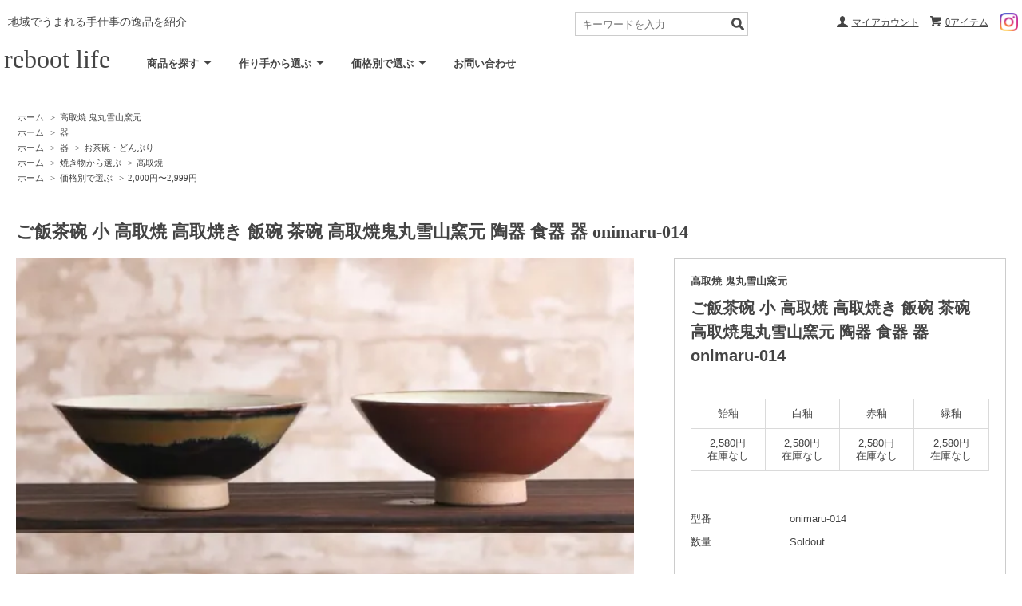

--- FILE ---
content_type: text/html; charset=EUC-JP
request_url: https://www.reboot-life.shop/?pid=156110237
body_size: 13421
content:
<!DOCTYPE html PUBLIC "-//W3C//DTD XHTML 1.0 Transitional//EN" "http://www.w3.org/TR/xhtml1/DTD/xhtml1-transitional.dtd">
<html xmlns:og="http://ogp.me/ns#" xmlns:fb="http://www.facebook.com/2008/fbml" xmlns:mixi="http://mixi-platform.com/ns#" xmlns="http://www.w3.org/1999/xhtml" xml:lang="ja" lang="ja" dir="ltr">
<head>
<meta http-equiv="content-type" content="text/html; charset=euc-jp" />
<meta http-equiv="X-UA-Compatible" content="IE=edge,chrome=1" />
<title>ご飯茶碗 高取焼 高取焼き 飯碗 茶碗 高取焼鬼丸雪山窯元 陶器 食器 器</title>
<meta name="Keywords" content="ご飯茶碗,飯碗,茶碗,高取焼,鬼丸雪山窯元" />
<meta name="Description" content="薄くて、軽くて、丈夫！な高取焼の小ぶりなお茶碗。ダイエットに励む人に「大盛りに見えて満足感がある」と人気。小さいのでお茶碗以外にフルーツ入れやヨーグルト入れにも大活躍。" />
<meta name="Author" content="Reboot" />
<meta name="Copyright" content="Reboot" />
<meta http-equiv="content-style-type" content="text/css" />
<meta http-equiv="content-script-type" content="text/javascript" />
<link rel="stylesheet" href="https://img07.shop-pro.jp/PA01457/549/css/1/index.css?cmsp_timestamp=20241224150948" type="text/css" />
<link rel="stylesheet" href="https://img07.shop-pro.jp/PA01457/549/css/1/product.css?cmsp_timestamp=20241224150948" type="text/css" />
<script src="//statics.a8.net/a8sales/a8sales.js"></script>

<script src="//statics.a8.net/a8sales/a8crossDomain.js"></script>

<link rel="alternate" type="application/rss+xml" title="rss" href="https://www.reboot-life.shop/?mode=rss" />
<script type="text/javascript" src="//ajax.googleapis.com/ajax/libs/jquery/1.7.2/jquery.min.js" ></script>
<meta property="og:title" content="ご飯茶碗 高取焼 高取焼き 飯碗 茶碗 高取焼鬼丸雪山窯元 陶器 食器 器" />
<meta property="og:description" content="薄くて、軽くて、丈夫！な高取焼の小ぶりなお茶碗。ダイエットに励む人に「大盛りに見えて満足感がある」と人気。小さいのでお茶碗以外にフルーツ入れやヨーグルト入れにも大活躍。" />
<meta property="og:url" content="https://www.reboot-life.shop?pid=156110237" />
<meta property="og:site_name" content="reboot-life" />
<meta property="og:image" content="https://img07.shop-pro.jp/PA01457/549/product/156110237.jpg?cmsp_timestamp=20201208205537"/>
<!-- OGP -->
<head prefix="og: http://ogp.me/ns# fb: http://ogp.me/ns/fb# website: http://ogp.me/ns/website#">
<meta property="og:type" content="product.group">
<meta property="og:image" content="https://img07.shop-pro.jp/PA01457/549/etc/ogp_top.png">
<meta property="og:image:secure_url" content="https://img07.shop-pro.jp/PA01457/549/etc/ogp_top.png">
<meta property="og:locale" content="ja_JP">
<meta name="twitter:card" content="summary_large_image">

<!-- Global site tag (gtag.js) - Google Analytics -->
<script async src="https://www.googletagmanager.com/gtag/js?id=UA-181317065-1"></script>
<script>
  window.dataLayer = window.dataLayer || [];
  function gtag(){dataLayer.push(arguments);}
  gtag('js', new Date());

  gtag('config', 'UA-181317065-1');
</script>

<meta name="google-site-verification" content="Jm-jcZBN3fsYQ-KKlYuBXg7xw0agFQFYmy4I1AsG5JI" />
<!-- A8 -->
<script src="//statics.a8.net/a8sales/a8sales.js"></script>
<script src="//statics.a8.net/a8sales/a8crossDomain.js"></script>
<script>
  var Colorme = {"page":"product","shop":{"account_id":"PA01457549","title":"reboot-life"},"basket":{"total_price":0,"items":[]},"customer":{"id":null},"inventory_control":"option","product":{"shop_uid":"PA01457549","id":156110237,"name":"\u3054\u98ef\u8336\u7897 \u5c0f \u9ad8\u53d6\u713c \u9ad8\u53d6\u713c\u304d \u98ef\u7897 \u8336\u7897 \u9ad8\u53d6\u713c\u9b3c\u4e38\u96ea\u5c71\u7aaf\u5143 \u9676\u5668 \u98df\u5668 \u5668 onimaru-014","model_number":"onimaru-014","stock_num":0,"sales_price":2580,"sales_price_including_tax":2580,"variants":[{"id":1,"option1_value":"\u98f4\u91c9","option2_value":"","title":"\u98f4\u91c9","model_number":"onimaru-014_ameyu","stock_num":0,"option_price":2580,"option_price_including_tax":2580,"option_members_price":2580,"option_members_price_including_tax":2580},{"id":2,"option1_value":"\u767d\u91c9","option2_value":"","title":"\u767d\u91c9","model_number":"onimaru-014_shiroyu","stock_num":0,"option_price":2580,"option_price_including_tax":2580,"option_members_price":2580,"option_members_price_including_tax":2580},{"id":3,"option1_value":"\u8d64\u91c9","option2_value":"","title":"\u8d64\u91c9","model_number":"onimaru-014-_akayu","stock_num":0,"option_price":2580,"option_price_including_tax":2580,"option_members_price":2580,"option_members_price_including_tax":2580},{"id":4,"option1_value":"\u7dd1\u91c9","option2_value":"","title":"\u7dd1\u91c9","model_number":"onimaru-014_midori","stock_num":0,"option_price":2580,"option_price_including_tax":2580,"option_members_price":2580,"option_members_price_including_tax":2580}],"category":{"id_big":2659575,"id_small":0},"groups":[{"id":2464781},{"id":2654757},{"id":2479741},{"id":2479735}],"members_price":2580,"members_price_including_tax":2580}};

  (function() {
    function insertScriptTags() {
      var scriptTagDetails = [{"src":"https:\/\/connect.buyee.jp\/46e447f2f820cbfd837ab8fbf027de55b211dd031a366f7c459e49579461390f\/main.js","integrity":"sha384-dGb42+Le\/xXjyFk0WWXNGISkudmyMWvbWa9xeajDU2EK6z3N+6oNmeP9LjU1\/JxK"},{"src":"https:\/\/free-shipping-notifier-assets.colorme.app\/shop.js","integrity":null},{"src":"https:\/\/welcome-coupon.colorme.app\/js\/coupon.js?account_id=PA01457549","integrity":null}];
      var entry = document.getElementsByTagName('script')[0];

      scriptTagDetails.forEach(function(tagDetail) {
        var script = document.createElement('script');

        script.type = 'text/javascript';
        script.src = tagDetail.src;
        script.async = true;

        if( tagDetail.integrity ) {
          script.integrity = tagDetail.integrity;
          script.setAttribute('crossorigin', 'anonymous');
        }

        entry.parentNode.insertBefore(script, entry);
      })
    }

    window.addEventListener('load', insertScriptTags, false);
  })();
</script>
</head>
<body>
<meta name="colorme-acc-payload" content="?st=1&pt=10029&ut=156110237&at=PA01457549&v=20260123141126&re=&cn=a956b55d1fc1f036b1a8cb8c0de1aee9" width="1" height="1" alt="" /><script>!function(){"use strict";Array.prototype.slice.call(document.getElementsByTagName("script")).filter((function(t){return t.src&&t.src.match(new RegExp("dist/acc-track.js$"))})).forEach((function(t){return document.body.removeChild(t)})),function t(c){var r=arguments.length>1&&void 0!==arguments[1]?arguments[1]:0;if(!(r>=c.length)){var e=document.createElement("script");e.onerror=function(){return t(c,r+1)},e.src="https://"+c[r]+"/dist/acc-track.js?rev=3",document.body.appendChild(e)}}(["acclog001.shop-pro.jp","acclog002.shop-pro.jp"])}();</script><script src="https://img.shop-pro.jp/tmpl_js/63/jquery.tile.js"></script>
<script src="https://img.shop-pro.jp/tmpl_js/63/jquery.masonry.min.js"></script>
f


<link rel="stylesheet" type="text/css" href="//cdn.jsdelivr.net/npm/slick-carousel@1.8.1/slick/slick.css"/>

<link rel="stylesheet" type="text/css" href="//cdn.jsdelivr.net/npm/slick-carousel@1.8.1/slick/slick-theme.css"/>

<script type="text/javascript" src="//cdn.jsdelivr.net/npm/slick-carousel@1.8.1/slick/slick.min.js"></script>




<!--[if lt IE 9]>
<script type="text/javascript">
  $(function (){
    $('.layout_wrapper').addClass('ie_wrapper');
  });
</script>
<![endif]-->
<!--[if lt IE 8]>
<script type="text/javascript">
  $(function (){
    $('.icon').each(function () {
      $(this).addClass('ie');
      var classNames = $(this).attr('class').split(' ');
      var spanClassName;
      for (var i = 0; i < classNames.length; i++) {
        if (classNames[i].indexOf('icon_') >= 0 && classNames[i] != 'icon' ) {
          spanClassName = classNames[i];
          break;
        }
      }
      $(this).prepend('<span class="ie_icon ie_'+ spanClassName +'"></span>')
    });
  });
</script>
<![endif]-->
<div id="wrapper" class="layout_wrapper">
  
  <div id="header" class="layout_header">
    <div class="header_inner">
    
    <div class="header_headline_nav clearfix">
      <div class="insta_link">
        <a href="https://www.instagram.com/reboot0702/?hl=ja" target="_blank"><img src="https://img21.shop-pro.jp/PA01457/549/etc/icon_insta.png?cmsp_timestamp=20200929132534" alt=""></a>
      </div>
      <div class="viewcart_btn header_btn">
                        <a href="https://www.reboot-life.shop/cart/proxy/basket?shop_id=PA01457549&shop_domain=reboot-life.shop" class="icon icon_viewcart">
          <span class="header_btn_txt">0アイテム</span>
        </a>
      </div>
			
			
      <ul class="header_member_nav">

				
				<!--
				                      <li class="member_login_btn header_btn">
              <a href="https://www.reboot-life.shop/?mode=login&shop_back_url=https%3A%2F%2Fwww.reboot-life.shop%2F" class="">ログイン</a>
            </li>
                              				-->
				
        <li class="member_myaccount_btn header_btn">
					
          <a href="https://www.reboot-life.shop/?mode=myaccount" class="myaccount_icon">
            マイアカウント
          </a>
        </li>
      </ul>
			
			
			
      <div class="prd_search_block" style="display: none;">
        <div class="icon icon_search prd_search_form_btn header_btn">
          <span class="header_btn_txt">ショップ内検索</span>
        </div>
        <form action="https://www.reboot-life.shop/" method="GET" class="prd_search_form">
          <input type="hidden" name="mode" value="srh" /><input type="hidden" name="sort" value="n" />
          <div class="clearfix">
            <input type="text" name="keyword" class="prd_search_keyword" />
            <input type="submit" class="prd_search_btn" value="検索" />
          </div>
          <div class="prd_search_optioncategory">カテゴリーで絞り込む</div>
          <select class="prd_search_select" name="cid">
            <option value="">カテゴリーを選択</option>
            <option value="2659578,0">小石原焼 實山窯</option><option value="2659576,0">小石原焼 鶴見窯元</option><option value="2659577,0">小石原焼 秀山窯</option><option value="2976959,0">小石原焼 翁明窯元</option><option value="2762684,0">小石原焼 鬼丸豊喜窯</option><option value="2946685,0">小石原焼 柳瀬本窯元</option><option value="2945665,0">小石原焼 やままる窯</option><option value="2927832,0">小石原焼 宝山窯</option><option value="2976960,0">陶器 つる岡</option><option value="2976962,0">上野焼 渡窯</option><option value="2870697,0">上野焼 庚申窯</option><option value="2762668,0">高取焼 元永陶苑</option><option value="2659569,0">片岡酒造</option><option value="2659580,0">高取焼宗家</option><option value="2946031,0">高取焼 高取八仙窯</option><option value="2659575,0">高取焼 鬼丸雪山窯元</option><option value="2659579,0">高取焼 ろくろ庵</option><option value="2659573,0">小石原焼 早川窯元</option><option value="2762672,0">小石原焼 マルダイ窯</option><option value="2976961,0">小石原焼 カネハ窯</option><option value="2762673,0">小石原焼 圭秀窯</option><option value="2762671,0">小石原焼 マルワ窯</option><option value="2762685,0">小石原焼 原彦窯元</option><option value="2659574,0">小石原焼 まるた窯</option><option value="2864502,0">小石原焼 森喜窯</option><option value="2847010,0">陶芸家 梶原慶治</option><option value="2852817,0">小代焼 小代本谷ちひろ窯</option><option value="2854225,0">小代焼 ふもと窯</option><option value="2856275,0">セラドン焼き</option><option value="2865252,0">2den_studio</option><option value="2879317,0">NR CERAMICS</option><option value="2870162,0">有田焼</option><option value="2865638,0">ベンジャロン焼き</option><option value="2867998,0">RUHIGE KERAMIK</option><option value="2858758,0">陶仁 淵脇克仁</option><option value="2906054,0">波佐見焼 白山陶器</option>          </select>
        </form>
      </div>
			
<div class="head_form_search">						
<form action="https://www.reboot-life.shop/" method="GET" class="">
  <input type="hidden" name="mode" value="srh"  />
  <div class="clearfix">
    <input type="text" name="keyword" class="head_form_search_input" placeholder="キーワードを入力"  />
		<input type="image" src="https://img21.shop-pro.jp/PA01457/549/etc/search-i.png?cmsp_timestamp=20201013181305"  alt="検索" class="head_form_search_submit" >
  </div>
</form>
</div>
			
			
			
			
      <div class="header_logo">地域でうまれる手仕事の逸品を紹介</div>
                </div>

    <div class="header_nav_wrap">
      <div class="shop_name">
        <p><a href="https://www.reboot-life.shop/">reboot life</a></p>
              </div>
      <div class="header_global_nav">
        <ul class="header_nav_lst clearfix">
         
          <li class="header_nav_menu header_nav_menu_category">
            <span>商品を探す<img src="https://img.shop-pro.jp/tmpl_img/63/header_category_pulldown.png" /></span>
            <ul class="header_category_lst">
                              <li>
                  <a href="https://www.reboot-life.shop/?mode=grp&gid=2464781&sort=n">器</a>
                </li>
                              <li>
                  <a href="https://www.reboot-life.shop/?mode=grp&gid=2847308&sort=n">オブジェ</a>
                </li>
                              <li>
                  <a href="https://www.reboot-life.shop/?mode=grp&gid=2607588&sort=n">お酒</a>
                </li>
                              <li>
                  <a href="https://www.reboot-life.shop/?mode=grp&gid=2478070&sort=n">焼き物から選ぶ</a>
                </li>
                              <li>
                  <a href="https://www.reboot-life.shop/?mode=grp&gid=2479732&sort=n">価格別で選ぶ</a>
                </li>
                              <li>
                  <a href="https://www.reboot-life.shop/?mode=grp&gid=2672657&sort=n">新商品、ぞくぞく登場</a>
                </li>
                          </ul>
          </li>
					

					<!--
          <li class="header_nav_menu"><a href="https://www.reboot-life.shop/?mode=sk">ショップについて</a></li>
						-->
                    <li class="header_nav_menu header_nav_menu_category">
            <span>作り手から選ぶ<img src="https://img.shop-pro.jp/tmpl_img/63/header_category_pulldown.png" /></span>
            <ul class="header_category_lst">
                              <li>
                  <a href="https://www.reboot-life.shop/?mode=cate&cbid=2659578&csid=0&sort=n">小石原焼 實山窯</a>
                </li>
                              <li>
                  <a href="https://www.reboot-life.shop/?mode=cate&cbid=2659576&csid=0&sort=n">小石原焼 鶴見窯元</a>
                </li>
                              <li>
                  <a href="https://www.reboot-life.shop/?mode=cate&cbid=2659577&csid=0&sort=n">小石原焼 秀山窯</a>
                </li>
                              <li>
                  <a href="https://www.reboot-life.shop/?mode=cate&cbid=2976959&csid=0&sort=n">小石原焼 翁明窯元</a>
                </li>
                              <li>
                  <a href="https://www.reboot-life.shop/?mode=cate&cbid=2762684&csid=0&sort=n">小石原焼 鬼丸豊喜窯</a>
                </li>
                              <li>
                  <a href="https://www.reboot-life.shop/?mode=cate&cbid=2946685&csid=0&sort=n">小石原焼 柳瀬本窯元</a>
                </li>
                              <li>
                  <a href="https://www.reboot-life.shop/?mode=cate&cbid=2945665&csid=0&sort=n">小石原焼 やままる窯</a>
                </li>
                              <li>
                  <a href="https://www.reboot-life.shop/?mode=cate&cbid=2927832&csid=0&sort=n">小石原焼 宝山窯</a>
                </li>
                              <li>
                  <a href="https://www.reboot-life.shop/?mode=cate&cbid=2976960&csid=0&sort=n">陶器 つる岡</a>
                </li>
                              <li>
                  <a href="https://www.reboot-life.shop/?mode=cate&cbid=2976962&csid=0&sort=n">上野焼 渡窯</a>
                </li>
                              <li>
                  <a href="https://www.reboot-life.shop/?mode=cate&cbid=2870697&csid=0&sort=n">上野焼 庚申窯</a>
                </li>
                              <li>
                  <a href="https://www.reboot-life.shop/?mode=cate&cbid=2762668&csid=0&sort=n">高取焼 元永陶苑</a>
                </li>
                              <li>
                  <a href="https://www.reboot-life.shop/?mode=cate&cbid=2659569&csid=0&sort=n">片岡酒造</a>
                </li>
                              <li>
                  <a href="https://www.reboot-life.shop/?mode=cate&cbid=2659580&csid=0&sort=n">高取焼宗家</a>
                </li>
                              <li>
                  <a href="https://www.reboot-life.shop/?mode=cate&cbid=2946031&csid=0&sort=n">高取焼 高取八仙窯</a>
                </li>
                              <li>
                  <a href="https://www.reboot-life.shop/?mode=cate&cbid=2659575&csid=0&sort=n">高取焼 鬼丸雪山窯元</a>
                </li>
                              <li>
                  <a href="https://www.reboot-life.shop/?mode=cate&cbid=2659579&csid=0&sort=n">高取焼 ろくろ庵</a>
                </li>
                              <li>
                  <a href="https://www.reboot-life.shop/?mode=cate&cbid=2659573&csid=0&sort=n">小石原焼 早川窯元</a>
                </li>
                              <li>
                  <a href="https://www.reboot-life.shop/?mode=cate&cbid=2762672&csid=0&sort=n">小石原焼 マルダイ窯</a>
                </li>
                              <li>
                  <a href="https://www.reboot-life.shop/?mode=cate&cbid=2976961&csid=0&sort=n">小石原焼 カネハ窯</a>
                </li>
                              <li>
                  <a href="https://www.reboot-life.shop/?mode=cate&cbid=2762673&csid=0&sort=n">小石原焼 圭秀窯</a>
                </li>
                              <li>
                  <a href="https://www.reboot-life.shop/?mode=cate&cbid=2762671&csid=0&sort=n">小石原焼 マルワ窯</a>
                </li>
                              <li>
                  <a href="https://www.reboot-life.shop/?mode=cate&cbid=2762685&csid=0&sort=n">小石原焼 原彦窯元</a>
                </li>
                              <li>
                  <a href="https://www.reboot-life.shop/?mode=cate&cbid=2659574&csid=0&sort=n">小石原焼 まるた窯</a>
                </li>
                              <li>
                  <a href="https://www.reboot-life.shop/?mode=cate&cbid=2864502&csid=0&sort=n">小石原焼 森喜窯</a>
                </li>
                              <li>
                  <a href="https://www.reboot-life.shop/?mode=cate&cbid=2847010&csid=0&sort=n">陶芸家 梶原慶治</a>
                </li>
                              <li>
                  <a href="https://www.reboot-life.shop/?mode=cate&cbid=2852817&csid=0&sort=n">小代焼 小代本谷ちひろ窯</a>
                </li>
                              <li>
                  <a href="https://www.reboot-life.shop/?mode=cate&cbid=2854225&csid=0&sort=n">小代焼 ふもと窯</a>
                </li>
                              <li>
                  <a href="https://www.reboot-life.shop/?mode=cate&cbid=2856275&csid=0&sort=n">セラドン焼き</a>
                </li>
                              <li>
                  <a href="https://www.reboot-life.shop/?mode=cate&cbid=2865252&csid=0&sort=n">2den_studio</a>
                </li>
                              <li>
                  <a href="https://www.reboot-life.shop/?mode=cate&cbid=2879317&csid=0&sort=n">NR CERAMICS</a>
                </li>
                              <li>
                  <a href="https://www.reboot-life.shop/?mode=cate&cbid=2870162&csid=0&sort=n">有田焼</a>
                </li>
                              <li>
                  <a href="https://www.reboot-life.shop/?mode=cate&cbid=2865638&csid=0&sort=n">ベンジャロン焼き</a>
                </li>
                              <li>
                  <a href="https://www.reboot-life.shop/?mode=cate&cbid=2867998&csid=0&sort=n">RUHIGE KERAMIK</a>
                </li>
                              <li>
                  <a href="https://www.reboot-life.shop/?mode=cate&cbid=2858758&csid=0&sort=n">陶仁 淵脇克仁</a>
                </li>
                              <li>
                  <a href="https://www.reboot-life.shop/?mode=cate&cbid=2906054&csid=0&sort=n">波佐見焼 白山陶器</a>
                </li>
                          </ul>
          </li>

						<li class="header_nav_menu header_nav_menu_category">
            <span>価格別で選ぶ<img src="https://img.shop-pro.jp/tmpl_img/63/header_category_pulldown.png" /></span>
            <ul class="header_category_lst">
									<li class="gnav_price_list">
										<a href="https://www.reboot-life.shop/?mode=grp&gid=2479733" class="gnav_price_link">\0&#12316;\1,999</a>
									<li class="gnav_price_list">
										<a href="https://www.reboot-life.shop/?mode=grp&gid=2479735" class="gnav_price_link">\2,000&#12316;\2,999</a>
									</li>
									<li class="gnav_price_list">
										<a href="https://www.reboot-life.shop/?mode=grp&gid=2479736" class="gnav_price_link">\3,000&#12316;\4,999</a>
									</li>
									<li class="gnav_price_list">
										<a href="https://www.reboot-life.shop/?mode=grp&gid=2479737" class="gnav_price_link">\5,000&#12316;\6,999</a>
									</li>
									 <li class="gnav_price_list">
										<a href="https://www.reboot-life.shop/?mode=grp&gid=2479738" class="gnav_price_link">\7,000&#12316;\9,999</a>
									</li>
									 <li class="gnav_price_list">
										<a href="https://www.reboot-life.shop/?mode=grp&gid=2479739" class="gnav_price_link">\10,000&#12316;</a>
									</li>
            </ul>
          </li>

					
					
					
					
					<!--
					<li class="header_nav_menu"><a href="https://reboot-life.shop-pro.jp/customer/newsletter/subscriptions/new" target="_blank">メルマガ登録</a></li>
					-->
          <li class="header_nav_menu"><a href="https://reboot-life.shop-pro.jp/customer/inquiries/new" target="_blank">お問い合わせ</a></li>
        </ul>
      </div>
    </div>
    
    </div>
  </div>
  
  
  <div id="container" class="layout_container">
    
<div class="topicpath_nav">
  <ul>
    <li><a href="https://www.reboot-life.shop/">ホーム</a></li>
          <li>&nbsp;&gt;&nbsp;<a href="?mode=cate&cbid=2659575&csid=0&sort=n">高取焼 鬼丸雪山窯元</a></li>
          </ul>
      <ul>
      <li><a href="https://www.reboot-life.shop/">ホーム</a></li>
              <li>&nbsp;&gt;&nbsp;<a href="https://www.reboot-life.shop/?mode=grp&gid=2464781&sort=n">器</a></li>
          </ul>
      <ul>
      <li><a href="https://www.reboot-life.shop/">ホーム</a></li>
              <li>&nbsp;&gt;&nbsp;<a href="https://www.reboot-life.shop/?mode=grp&gid=2464781&sort=n">器</a></li>
              <li>&nbsp;&gt;&nbsp;<a href="https://www.reboot-life.shop/?mode=grp&gid=2654757&sort=n">お茶碗・どんぶり</a></li>
          </ul>
      <ul>
      <li><a href="https://www.reboot-life.shop/">ホーム</a></li>
              <li>&nbsp;&gt;&nbsp;<a href="https://www.reboot-life.shop/?mode=grp&gid=2478070&sort=n">焼き物から選ぶ</a></li>
              <li>&nbsp;&gt;&nbsp;<a href="https://www.reboot-life.shop/?mode=grp&gid=2479741&sort=n">高取焼</a></li>
          </ul>
      <ul>
      <li><a href="https://www.reboot-life.shop/">ホーム</a></li>
              <li>&nbsp;&gt;&nbsp;<a href="https://www.reboot-life.shop/?mode=grp&gid=2479732&sort=n">価格別で選ぶ</a></li>
              <li>&nbsp;&gt;&nbsp;<a href="https://www.reboot-life.shop/?mode=grp&gid=2479735&sort=n">2,000円&#12316;2,999円</a></li>
          </ul>
  </div>



<div class="side_bnArea">
    <p><a href="https://www.reboot-life.shop/?mode=f1"><img src="https://img07.shop-pro.jp/PA01457/549/etc/side_koishiwaraAbout.jpg?cmsp_timestamp=20211116180242" alt="小石原焼について"></a></p>
		<p style="margin-top:20px;"><a href="https://www.reboot-life.shop/?mode=f2"><img src="https://img07.shop-pro.jp/PA01457/549/etc/side_takatoriAbout.jpg?cmsp_timestamp=20211122110854" alt="高取焼について"></a></p>
  </div>


<div class="container_section">
      <form name="product_form" method="post" action="https://www.reboot-life.shop/cart/proxy/basket/items/add">

  			<h2 class="ttl_h2">ご飯茶碗 小 高取焼 高取焼き 飯碗 茶碗 高取焼鬼丸雪山窯元 陶器 食器 器 onimaru-014</h2>
  
				<div class="product_wrap">
        <div class="product_body">

          
                      <div class="product_image container_section clearfix">
              <div class="product_image_main">
                                  <img src="https://img07.shop-pro.jp/PA01457/549/product/156110237.jpg?cmsp_timestamp=20201208205537" />
                              </div>
                              <div class="product_image_thumb clearfix">
                  <ul>
                                          <li><img src="https://img07.shop-pro.jp/PA01457/549/product/156110237.jpg?cmsp_timestamp=20201208205537" /></li>
                                                              <li><img src="https://img07.shop-pro.jp/PA01457/549/product/156110237_o1.jpg?cmsp_timestamp=20201208205537" /></li>                                          <li><img src="https://img07.shop-pro.jp/PA01457/549/product/156110237_o2.jpg?cmsp_timestamp=20201208205537" /></li>                                          <li><img src="https://img07.shop-pro.jp/PA01457/549/product/156110237_o3.jpg?cmsp_timestamp=20201208205537" /></li>                                          <li><img src="https://img07.shop-pro.jp/PA01457/549/product/156110237_o4.jpg?cmsp_timestamp=20201208205537" /></li>                                          <li><img src="https://img07.shop-pro.jp/PA01457/549/product/156110237_o5.jpg?cmsp_timestamp=20201208205537" /></li>                                          <li><img src="https://img07.shop-pro.jp/PA01457/549/product/156110237_o6.jpg?cmsp_timestamp=20201208205537" /></li>                                          <li><img src="https://img07.shop-pro.jp/PA01457/549/product/156110237_o7.jpg?cmsp_timestamp=20201208205537" /></li>                                          <li><img src="https://img07.shop-pro.jp/PA01457/549/product/156110237_o8.jpg?cmsp_timestamp=20201208205537" /></li>                                          <li><img src="https://img07.shop-pro.jp/PA01457/549/product/156110237_o9.jpg?cmsp_timestamp=20210904154708" /></li>                                          <li><img src="https://img07.shop-pro.jp/PA01457/549/product/156110237_o10.jpg?cmsp_timestamp=20210904154708" /></li>                                          <li><img src="https://img07.shop-pro.jp/PA01457/549/product/156110237_o11.jpg?cmsp_timestamp=20210904154708" /></li>                                          <li><img src="https://img07.shop-pro.jp/PA01457/549/product/156110237_o12.jpg?cmsp_timestamp=20210904154708" /></li>                                          <li><img src="https://img07.shop-pro.jp/PA01457/549/product/156110237_o13.jpg?cmsp_timestamp=20210904154708" /></li>                                          <li><img src="https://img07.shop-pro.jp/PA01457/549/product/156110237_o14.jpg?cmsp_timestamp=20210904154708" /></li>                                          <li><img src="https://img07.shop-pro.jp/PA01457/549/product/156110237_o15.jpg?cmsp_timestamp=20210904154708" /></li>                                                                                                                                                                                                                                                                                                                                                                                                                                                                                                                                                                                                                                                                                                                                                                                                                                                                                                                                                                                                                                                                                                                                                                                                                                                                                                                                                                                                                                                                                                                          </ul>
                </div>
                          </div>
                    
    
          
          <div class="product_exp container_section clearfix">
            <img src="https://image.rakuten.co.jp/reboot-life/cabinet/takatori/onimaru/onimaru-014_ran.jpg" width="100%" /><br><br>
<img src="https://image.rakuten.co.jp/reboot-life/cabinet/takatori/onimaru/onimaru-014.jpg" width="100%" /><br><br>
<img src="https://image.rakuten.co.jp/reboot-life/cabinet/takatori/onimaru/onimaru-014_1.jpg" width="100%" /><br><br>
<img src="https://image.rakuten.co.jp/reboot-life/cabinet/takatori/onimaru/onimaru-014_2.jpg" width="100%" /><br><br>
<img src="https://image.rakuten.co.jp/reboot-life/cabinet/takatori/onimaru/oni014_ame.jpg" width="100%" /><br><br>
<img src="https://image.rakuten.co.jp/reboot-life/cabinet/takatori/onimaru/onimaru-014_shiro.jpg" width="100%" /><br><br>
<img src="https://image.rakuten.co.jp/reboot-life/cabinet/takatori/onimaru/oni014_shiro.jpg" width="100%" /><br><br>
<img src="https://image.rakuten.co.jp/reboot-life/cabinet/takatori/onimaru/onimaru-014_aka.jpg" width="100%" /><br><br>
<img src="https://image.rakuten.co.jp/reboot-life/cabinet/takatori/onimaru/oni014_aka.jpg" width="100%" /><br><br>
<img src="https://image.rakuten.co.jp/reboot-life/cabinet/takatori/onimaru/onimaru-014_midori.jpg" width="100%" /><br><br>
<img src="https://image.rakuten.co.jp/reboot-life/cabinet/takatori/onimaru/oni014_green.jpg" width="100%" /><br><br>

薄くて、軽くて、丈夫！な高取焼の小ぶりなお茶碗。
<br><br>
女性用ではありませんよ。<br>
ダイエットに励む人に「大盛りに見えて満足感がある」と人気のお茶碗。<br>
小さいのでお茶碗以外にデザート皿やヨーグルト入れにも大活躍。<br>
家族で色別にもつのもおすすめです。<br>
一度使うと、「コレじゃなきゃだめ」と思える手に馴染むお茶碗です。
<br><br>
■モニターの都合上、掲載写真と実際のカラーが異なる場合がございます。
<br><br>
◇商品詳細◇<br>
●サイズ：直径11.5cm×高さ4.5cm<br>
●選べるカラー：白釉、飴釉、赤釉、緑釉<br>
●素材：陶器<br>
●仕様：電子レンジ使用可能、食洗機対応，オーブン使用可能 ※直火不可<br>
●焼き物：高取焼<br>
●生産地：福岡県・東峰村<br>
●作りて：高取焼鬼丸雪山窯元
<br><hr><br>
<!-- お客様への案内 -->
<p>福岡県朝倉郡東峰村で継承されている器</p>
<table width="100%" border="1" cellpadding="5" cellspacing="0" bordercolor="#c4c4c4">
<tr>
<th style="padding: 10px;text-align: center;background-color: #000000;border: solid 1px #ccc;color:#ffffff">小石原焼</td>
</tr><tr>
<td style="border: solid 1px #ccc;padding: 10px;">小石原焼とは、標高1000ｍ級の山々に囲まれた自然豊かな福岡県朝倉郡東峰村の小石原地区で作られている陶器です。陶器作りに適した土と登り窯の燃料となる木々に恵まれていたため、約350年に渡り焼き物が作られ続けてきました。小石原焼の特徴は、鉋で表面を削り取ってつける「飛び鉋(とびかんな)」や、刷毛を当ててつける「刷毛目(はけめ)」などの技法でつけられた文様。1954年(昭和29年)、柳宗悦やバーナード・リーチらが小石原を訪れ、「用の美の極致である」と絶賛したことで全国的に知られるようになり、日本で初めて国が認める「伝統的工芸品」に指定された伝統工芸品。</td></tr>
<tr>
<th style="padding: 10px;text-align: center;background-color: #000000;border: solid 1px #ccc;color:#ffffff">高取焼</td>
</tr><tr>
<td style="border: solid 1px #ccc;padding: 10px;">高取焼（たかとりやき）は、福岡県朝倉郡東峰村、福岡市早良区高取などで継承されている陶器で、400年ほどの歴史を持つ県下有数の古窯。茶陶器を中心に作られており、特に茶入れは有名です。高取焼は、陶器でありながら磁器のように薄くて軽く、精密な作業工程や、きめ細かく繊細な生地が持ち味。細かく精製した土と「藁灰」「木灰」「長石」「錆び(酸化鉄)」で調合された個性的な釉薬が多く、優美な色味が大きな特徴です。現在、茶器以外にも食卓を上質に飾る食器も作られ、器ファンを魅了しています。</td></tr>
</table><br>
<table width="100%" border="1" cellpadding="5" cellspacing="0" bordercolor="#c4c4c4">
<tr>
<th style="padding: 10px;text-align: center;background-color: #000000;border: solid 1px #ccc;color:#ffffff">小石原焼、高取焼はこんな用途に選ばれています。</th></tr>
<tr>
<th style="padding: 10px;text-align: center;background-color: #eee;border: solid 1px #ccc;">商品分類</th>
</tr>
<tr>
<td style="border: solid 1px #ccc;padding: 10px;">お皿 小皿 大皿 中皿 深皿 カレー皿 パスタ皿 5寸皿 角皿 うどん皿 ラーメン皿 リム皿 ココット 和食器 プレート ワンプレート 豆皿 取り皿 取り鉢 箸置き 鉢 小鉢どんぶり 丼 食器 シチュー皿 スープ皿 スープボウル フリーカップ セット 麺鉢 汁椀 コーヒーカップ コーヒーサーバー マグカップ お茶碗 そば猪口 コップ ペアカップ お椀 グラタン皿 飯碗 湯呑 酒器 花瓶 一輪差し 花皿 ケーキ皿 ピッチャー</td>
</tr>
<tr>
<th style="padding: 10px;text-align: center;background-color: #eee;border: solid 1px #ccc;">プレゼント ギフト</th>
</tr>
<tr>
<td style="border: solid 1px #ccc;padding: 10px;">内祝 内祝い お祝い返し ウェディングギフト ブライダルギフト 引き出物 引出物 結婚引き出物 結婚引出物 結婚内祝い 出産内祝い 命名内祝い 入園内祝い 入学内祝い 卒園内祝い 卒業内祝い 就職内祝い 新築内祝い 引越し内祝い 快気内祝い 開店内祝い 二次会 披露宴 お祝い 御祝 結婚式 結婚祝い 出産祝い 初節句 七五三 入園祝い 入学祝い 卒園祝い 卒業祝い 成人式 就職祝い 昇進祝い 新築祝い 上棟祝い 引っ越し祝い 引越し祝い 開店祝い 退職祝い 快気祝い 全快祝い 初老祝い 還暦祝い 古稀祝い 喜寿祝い 傘寿祝い 米寿祝い 卒寿祝い 白寿祝い 長寿祝い 金婚式 銀婚式 ダイヤモンド婚式 結婚記念日 ギフト ギフトセット セット 詰め合わせ 贈答品 お返し お礼 御礼 ごあいさつ ご挨拶 御挨拶 プレゼント お見舞い お見舞御礼 お餞別 引越し 引越しご挨拶 記念日 誕生日 父の日 母の日 敬老の日 記念品 卒業記念品 定年退職記念品 ゴルフコンペ コンペ景品 景品 賞品 粗品 </td></tr>
<tr>
<th style="padding: 10px;text-align: center;background-color: #eee;border: solid 1px #ccc;">様々なインテリアに合います</th>
</tr>
<tr>
<td style="border: solid 1px #ccc;padding: 10px;">おしゃれ 北欧 モノトーン 高級 上品 和風 古民家 民芸 伝統工芸 モダン かわいい シンプル ブラック調 ホワイト調 白基調 黒基調 カフェ風</td></tr>
<tr>
<th style="padding: 10px;text-align: center;background-color: #eee;border: solid 1px #ccc;">この様々なお客様に喜ばれています</th>
</tr>
<tr>	
<td style="border: solid 1px #ccc;padding: 10px;">器好き 食器好き うつわ好き 手作り 手仕事 料理好き インスタ インスタグラム テーブルコーディネート 30代 40代 50代 60代 70代 法人 業務用 ママ ママ友 お母さん お義母さん パパ お父さん お義父さん 新婚さん 独身 同僚 友達 仲間 友人 親友 女性 男性 大人 家族 夫 旦那 妻 奥様 お嫁さん 奥さん 親 両親 娘 兄弟 姉妹 彼氏 彼女 恋人 義理の母 叔父さん 親戚 祖父 祖母 叔父 叔母 孫 おじいちゃん おばあちゃん じいじ ばあば お年寄り 高齢者</td>
</tr>
</table>
          </div>
          
    

    
              
                  </div>
        <div class="porduct_cart">

          <div class="product_info_block">
						<div class="product_cat_name">

			<ul>
				<li><a href='?mode=cate&cbid=2659575&csid=0&sort=n'>高取焼 鬼丸雪山窯元</a></li>							</ul>			
							
							
						</div>
							<p class="product_name">
								ご飯茶碗 小 高取焼 高取焼き 飯碗 茶碗 高取焼鬼丸雪山窯元 陶器 食器 器 onimaru-014
						</p>
                          <div class="product_option_table">
                <table id="option_tbl"><tr class="stock_head"><th class="cell_1">飴釉</th><th class="cell_1">白釉</th><th class="cell_1">赤釉</th><th class="cell_1">緑釉</th></tr><tr><td class="cell_2"><span class="table_price">2,580円</span><br /><span class="stock_zero">在庫なし</span></td><td class="cell_2"><span class="table_price">2,580円</span><br /><span class="stock_zero">在庫なし</span></td><td class="cell_2"><span class="table_price">2,580円</span><br /><span class="stock_zero">在庫なし</span></td><td class="cell_2"><span class="table_price">2,580円</span><br /><span class="stock_zero">在庫なし</span></td></tr></table>
              </div>
                        
            <div class="product_spec_block">
              <table class="product_spec_table none_border_table">
                                  <tr>
                    <th>型番</th>
                    <td>onimaru-014</td>
                  </tr>
                                                                                                                                                  <tr class="product_order_form">
                    <th class="producut_order_num01">数量</th>
                    <td class="producut_order_num02">
                                                                        <div class="product_soldout_msg">Soldout</div>
                                                                  </td>
                  </tr>
                              </table>
              
                            <div class="stock_error">
              </div>
            </div>
    
            <div class="product_info_lst container_section">
                              
                <ul class="product_review">
                  <li class="icon icon_review"><a href="https://www.reboot-life.shop/customer/products/156110237/reviews">レビューを見る(0件)</a></li>
                  <li class="icon icon_review_post"><a href="https://www.reboot-life.shop/customer/products/156110237/reviews/new">レビューを投稿</a></li>
                </ul>
                
                            <ul>
                                  <li class="icon icon_lst"><a href="javascript:gf_OpenNewWindow('?mode=opt&pid=156110237','option','width=600:height=500');">オプションの値段詳細</a></li>
                                <li class="icon icon_lst"><a href="https://www.reboot-life.shop/?mode=sk#sk_info">支払い・配送について</a></li>
                
                <li class="icon icon_lst"><a href="https://www.reboot-life.shop/?mode=sk">返品について</a></li>
 										  <li class="icon icon_lst"><a href="https://reboot-life.shop-pro.jp/customer/products/156110237/inquiries/new">この商品について問い合わせる</a></li>
                
              </ul>
              
										<!--
              <ul class="social_share">
                <li>
                  
                  <a href="https://twitter.com/share" class="twitter-share-button" data-url="https://www.reboot-life.shop/?pid=156110237" data-text="" data-lang="ja" >ツイート</a>
<script charset="utf-8">!function(d,s,id){var js,fjs=d.getElementsByTagName(s)[0],p=/^http:/.test(d.location)?'http':'https';if(!d.getElementById(id)){js=d.createElement(s);js.id=id;js.src=p+'://platform.twitter.com/widgets.js';fjs.parentNode.insertBefore(js,fjs);}}(document, 'script', 'twitter-wjs');</script>
                  <div class="line-it-button" data-lang="ja" data-type="share-a" data-ver="3"
                         data-color="default" data-size="small" data-count="false" style="display: none;"></div>
                       <script src="https://www.line-website.com/social-plugins/js/thirdparty/loader.min.js" async="async" defer="defer"></script>
                </li>
                                <li></li>
              </ul>
										-->
              
            </div>
          </div>

          <input type="hidden" name="user_hash" value="82739f003c9f0a65d0317d460bcbaa4a"><input type="hidden" name="members_hash" value="82739f003c9f0a65d0317d460bcbaa4a"><input type="hidden" name="shop_id" value="PA01457549"><input type="hidden" name="product_id" value="156110237"><input type="hidden" name="members_id" value=""><input type="hidden" name="back_url" value="https://www.reboot-life.shop/?pid=156110237"><input type="hidden" name="reference_token" value="903193f2e3bb4985b13e697ab959b23d"><input type="hidden" name="shop_domain" value="reboot-life.shop">

        </div>
      </div>

    </form>
  </div>
<script type="text/javascript">
  function prd_img_size() {
    var img_size = $('.product_image_thumb li').width();
    $('.product_image_thumb img').css('maxHeight', img_size + 'px');
    $('.product_image_thumb li').css('height', img_size + 'px');
  }
  $(function () {
    prd_img_size();
    $('.product_image_thumb li').click(function () {
      $('.product_image_main img').attr('src', $('img', $(this)).attr('src'));
    });
    $('.product_init_num').change(function(){
      var txt  = $(this).val();
      var han = txt.replace(/[Ａ-Ｚａ-ｚ０-９]/g,function(s){return String.fromCharCode(s.charCodeAt(0)-0xFEE0)});
      $(this).val(han);
    });
  });
</script>
<script type="text/javascript">
ga('require', 'linker');
ga('linker:autoLink', ['shop-pro.jp'], false, true);</script>  </div>
  
  
  <div id="footer" class="layout_footer">
    <div class="footer_nav clearfix">
    

			

			
			
            <!--
      <div class="category_lst footer_section footer_grid_item">
        <h2 class="ttl_h2 icon icon_category_lst"><span class="clearfix icon icon_down">これ以降の商品ジャンルはテンプレを編集する</span></h2>
        <ul class="footer_lst">
          <li class="icon icon_lst">
            <a href="#">999円以下</a>
          </li>
          <li class="icon icon_lst">
            <a href="#">1,000円～2,999円</a>
          </li>
          <li class="icon icon_lst">
            <a href="#">3,000円～4,999円</a>
          </li>
          <li class="icon icon_lst">
            <a href="#">5,000円～9,999円</a>
          </li>
          <li class="icon icon_lst">
            <a href="#">10,000円以上</a>
          </li>
        </ul>
      </div>
      -->
                </div>
    <div class="footer_nav">
			<div class="pages_lst footer_section footer_grid_item">
						<p class="footer_logo">reboot life</p>
			</div>
            <div class="pages_lst footer_section footer_grid_item">
        <ul class="footer_lst">
          <li class="icon icon_lst">
            <a href="https://www.reboot-life.shop/">ショップホーム</a>
          </li>
          <li class="icon icon_lst">
            <a href="https://reboot-life.shop-pro.jp/customer/inquiries/new">お問い合わせ</a>
          </li>
          <li class="icon icon_lst">
            <a href="https://www.reboot-life.shop/?mode=sk#payment">お支払い方法について</a>
          </li>
          <li class="icon icon_lst">
            <a href="https://www.reboot-life.shop/?mode=sk#delivery">配送方法・送料について</a>
          </li>
                      <li class="icon icon_lst">
              <a href="https://reboot-life.shop-pro.jp/customer/newsletter/subscriptions/new">メルマガ登録・解除</a>
            </li>
                                              <li class="icon icon_lst">
                <a href="https://www.reboot-life.shop/?mode=f1">小石原焼について</a>
              </li>
                          <li class="icon icon_lst">
                <a href="https://www.reboot-life.shop/?mode=f2">高取焼について</a>
              </li>
                          <li class="icon icon_lst">
                <a href="https://www.reboot-life.shop/?mode=f3">陶器市</a>
              </li>
                                          <li class="icon icon_lst">
            <a href="https://www.reboot-life.shop/?mode=sk">特定商取引法に基づく表記</a>
          </li>
        </ul>
      </div>
      <div class="pages_lst footer_section footer_grid_item">
        <ul class="footer_lst">
          <li class="icon icon_lst">
						
            <a href="https://www.reboot-life.shop/?mode=myaccount">マイアカウント</a>
          </li>
					
<!--
                                                  <li class="icon icon_lst">
                <a href="https://www.reboot-life.shop/?mode=login&shop_back_url=https%3A%2F%2Fwww.reboot-life.shop%2F">ログイン</a>
              </li>
                      -->	
								
          <li class="icon icon_lst">
            <a href="https://www.reboot-life.shop/cart/proxy/basket?shop_id=PA01457549&shop_domain=reboot-life.shop">カートを見る</a>
          </li>
          <li class="icon icon_lst">
            <a href="https://www.reboot-life.shop/?mode=privacy">プライバシーポリシー</a>
          </li>
          <li class="icon icon_lst">
            <a href="https://www.reboot-life.shop/?mode=rss">RSS</a>&nbsp;/&nbsp;<a href="https://www.reboot-life.shop/?mode=atom">ATOM</a>
          </li>
        </ul>
      </div>
      
            <!--
      <div class="social_lst footer_section footer_grid_item">
        <ul>
          <li>
            <a href="#"><img src="https://img.shop-pro.jp/tmpl_img/63/social_twitter_2x.png" /></a>
          </li>
          <li>
            <a href="#"><img src="https://img.shop-pro.jp/tmpl_img/63/social_instergram_2x.png" /></a>
          </li>
          <li>
            <a href="#"><img src="https://img.shop-pro.jp/tmpl_img/63/social_facebook_2x.png" /></a>
          </li>
        </ul>
      </div>
      -->
			<!--
      			-->
    </div>
    <address class="copyright">
reboot life All Rights Reserved.
    </address>
  </div>
  
</div>
<script>
$(function () {
  $('.footer_nav').imagesLoaded( function () {
    $('.footer_nav').masonry({
      itemSelector: '.footer_grid_item',
      "gutter": 0
    });
  });
  $('.prd_search_form_btn').click(function () {
    $('.prd_search_block').toggleClass('open');
    $('.prd_search_form').slideToggle();
  });
  
	$('.header_nav_menu_category span').click(function () {
		var now = $(this);
   $('.header_nav_menu_category span').not(now).next().slideUp(); 
		$(this).next().slideToggle('fast');
  });
	
  $(window).load(function () {
    $('.prd_lst_unit_s').tile();
    $('.prd_lst_unit_m').tile();
    $('.grp_lst_unit').tile();
  });
});
</script><script type="text/javascript" src="https://www.reboot-life.shop/js/cart.js" ></script>
<script type="text/javascript" src="https://www.reboot-life.shop/js/async_cart_in.js" ></script>
<script type="text/javascript" src="https://www.reboot-life.shop/js/product_stock.js" ></script>
<script type="text/javascript" src="https://www.reboot-life.shop/js/js.cookie.js" ></script>
<script type="text/javascript" src="https://www.reboot-life.shop/js/favorite_button.js" ></script>
<script>
//form
function a8shopFormCookie(writeValue){
    var docCookies = {
      getItem: function (sKey) {
        if (!sKey || !this.hasItem(sKey)) { return null; }
        return unescape(document.cookie.replace(new RegExp("(?:^|.*;\\s*)" + escape(sKey).replace(/[\-\.\+\*]/g, "\\$&") + "\\s*\\=\\s*((?:[^;](?!;))*[^;]?).*"), "$1"));
      },
      setItem: function (sKey, sValue, vEnd, sPath, sDomain, bSecure) {
        if (!sKey || /^(?:expires|max\-age|path|domain|secure)$/i.test(sKey)) { return; }
        var sExpires = "";
        if (vEnd) {
          switch (vEnd.constructor) {
            case Number:
              sExpires = vEnd === Infinity ? "; expires=Tue, 19 Jan 2038 03:14:07 GMT" : "; max-age=" + vEnd;
              break;
            case String:
              sExpires = "; expires=" + vEnd;
              break;
            case Date:
              sExpires = "; expires=" + vEnd.toGMTString();
              break;
          }
        }
        document.cookie = escape(sKey) + "=" + escape(sValue) + sExpires + (sDomain ? "; domain=" + sDomain : "") + (sPath ? "; path=" + sPath : "") + (bSecure ? "; secure" : "");
      },
      removeItem: function (sKey, sPath) {
        if (!sKey || !this.hasItem(sKey)) { return; }
        document.cookie = escape(sKey) + "=; expires=Thu, 01 Jan 1970 00:00:00 GMT" + (sPath ? "; path=" + sPath : "");
      },
      hasItem: function (sKey) {
        return (new RegExp("(?:^|;\\s*)" + escape(sKey).replace(/[\-\.\+\*]/g, "\\$&") + "\\s*\\=")).test(document.cookie);
      },
      keys: /* optional method: you can safely remove it! */ function () {
        var aKeys = document.cookie.replace(/((?:^|\s*;)[^\=]+)(?=;|$)|^\s*|\s*(?:\=[^;]*)?(?:\1|$)/g, "").split(/\s*(?:\=[^;]*)?;\s*/);
        for (var nIdx = 0; nIdx < aKeys.length; nIdx++) { aKeys[nIdx] = unescape(aKeys[nIdx]); }
        return aKeys;
      }
    };//cookie
    if(writeValue){
    //値を渡されてたら書き込み
        var d = new Date;
        d.setDate(d.getDate() + 90);
        var a8TargetDmAr = location.hostname.split(".");
        var a8domainVal = "";
        for( var hi = a8TargetDmAr.length; hi > 0; hi--){
            if(a8domainVal === ""){
            a8domainVal = a8TargetDmAr[hi-1];
            }else{
                a8domainVal = a8TargetDmAr[hi-1] + a8domainVal;
            }
            if(hi > 1){
                a8domainVal = '.' + a8domainVal;
            }
            docCookies.setItem("_a8_exCookie",writeValue,d,"/", a8domainVal);
            if(docCookies.getItem("_a8_exCookie") == writeValue){
                return true;
                break;
            }else{}
        }
    }else{
    //渡されてなかったら読み込み
        return docCookies.getItem("_a8_exCookie");
    }
}//a8shopFormCookie()

//paramGet
function getParams(){
   var a8_url = document.location.href;
   if(a8_url.match(/#/)){a8_url = RegExp.leftContext;}
   if(a8_url.match(/\?/)){var a8_params = RegExp.rightContext;}else{return new Array();}
   var a8_tmp = a8_params.split('&');
   var a8_param = new Array();
   var a8_tmp2, a8_key, a8_val;
   for(var i = 0; i < a8_tmp.length; i++){
       a8_tmp2 = new Array();
       a8_key = '';
       a8_val = '';
       a8_tmp2 = a8_tmp[i].split('=');
       a8_key = a8_tmp2[0];
       a8_val = a8_tmp2[1];
       a8_param[a8_key] = a8_val;
   }
   return a8_param;
};



var a8_param_result = false;
var a8_affParam = getParams();
var a8_forms = document.forms;

if(a8_affParam["a8"]){
    a8_param_result = a8_affParam["a8"];
    a8shopFormCookie(a8_param_result);//cookieSet(_a8_exCookie=[a8])
}else{
    if(a8shopFormCookie()){
        a8_param_result = a8shopFormCookie();//cookieGet(_a8_exCookie)
    }else{
    }
}

if(a8_param_result){
   for(var i = 0; i < a8_forms.length; i++){
    if(a8_forms[i]){
        if(!a8_forms[i].action.match(/\(|\)|\;/)){
        if(!a8_forms[i].action.match(/a8=/)){
            if(a8_forms[i].action.match(/\?/)){
                a8_forms[i].action = a8_forms[i].action.replace("?","?"+"a8="+a8_param_result+"&");
            }else{
                if(a8_forms[i].action.match(/#/)){
                    a8_forms[i].action = a8_forms[i].action.replace("#","?a8="+a8_param_result+"#");
                }else{
                    a8_forms[i].action = a8_forms[i].action + "?"+"a8="+a8_param_result;
                }//anker
            }//separate
        }else{}
		}else{}
    }else{}
	}//endfor 
}//a8_param_result
</script></body></html>

--- FILE ---
content_type: text/css
request_url: https://img07.shop-pro.jp/PA01457/549/css/1/index.css?cmsp_timestamp=20241224150948
body_size: 32817
content:
@charset "euc-jp";

/* reset */
body, div, dl, dt, dd, ul, ol, li,
h1, h2, h3, h4, h5, h6, pre, code,
form, fieldset, legend, input, textarea,
p, blockquote, th, td {
  margin: 0;
  padding: 0;
}
.none_border_table,
.product_option_table table {
  border-spacing: 0;
  border-collapse: collapse;
}
fieldset,
img {
  border: 0;
}
address, caption, cite, code,
dfn, em, strong, th, var {
  font-weight: normal;
  font-style: normal;
}
 
ol, ul {
  list-style: none;
}
 
caption, th {
  text-align: left;
}
h1, h2, h3, h4, h5, h6 {
  font-weight: normal;
  font-size: 100%;
}
q:before,
q:after {
  content: '';
}
abbr, acronym {
  border: 0;
  font-variant: normal;
}
sup {
  vertical-align: text-top;
}
sub {
  vertical-align: text-bottom;
}
input,
textarea,
select {
  font-weight: inherit;
  font-size: inherit;
  font-family: inherit;
}
input,
textarea,
select {
  *font-size: 100%;
}
legend {
  color: #000;
}

/* font size */
body {
  font: 13px/1.231 arial,helvetica,clean,sans-serif;
  *font-size: small; /* for IE */
  *font: x-small; /* for IE in quirks mode */
}
select, input, button, textarea {
  font: 99% arial,helvetica,clean,sans-serif;
}
table {
  font: 100%;
  font-size: inherit;
}
pre, code, kbd, samp, tt {
  font-family: monospace;
  line-height: 100%;
  *font-size: 108%;
}

/* common */
body {
  color: #444;
  font-family: "Times New Roman", "ヒラギノ明朝 Pr6 W6", "Hiragino Mincho Pro", "游明朝", YuMincho, "HGS明朝E","メイリオ", "ＭＳ Ｐ明朝", "MS PMincho", Meiryo, serif;
  background-color: #FFFFFF; 
}
a {
  color: #3579bf;
}
input[type="text"],
textarea,
select {
  border: 1px solid #888;
}
/* clearfix */
.clearfix {
  *zoom: 1;
}
  .clearfix:before, .clearfix:after {
    display: table;
    content: "";
  }
  .clearfix:after {
    clear: both;
  }

/* icons */
.icon:before,
.ie_icon {
  display: block;
  float: left;
  margin-right: 4px;
  width: 16px;
  height: 16px;
  background-image: url(https://img.shop-pro.jp/tmpl_img/63/icons16.png);
  background-repeat: no-repeat;
  content: "";
}
  .icon_myaccount:before,
  .ie_icon_myaccount {
    background-position: left -96px;
  }
  .icon_regist:before,
  .ie_icon_regist {
    background-position: left -192px;
  }
  .icon_login:before,
  .ie_icon_login {
    background-position: left -224px;
  }
  .icon_logout:before,
  .ie_icon_logout {
    background-position: left -208px;
  }
  .icon_search:before,
  .ie_icon_search {
    background-position: left -16px;
  }
  .icon_viewcart:before,
  .ie_icon_viewcart {
    background-position: left -0px;
  }
  .icon_sort:before,
  .ie_icon_sort {
    background-position: left -112px;
  }
  .icon_prev:before,
  .ie_icon_prev {
    margin-right: 0;
    background-position: left -32px;
  }
  .icon_next:before,
  .ie_icon_next {
    float: right;
    margin-right: 0;
    background-position: right -48px;
  }
  .icon_prev_dis:before,
  .ie_icon_prev_dis {
    margin-right: 0;
    background-position: left -64px;
  }
  .icon_next_dis:before,
  .ie_icon_next_dis {
    float: right;
    margin-right: 0;
    background-position: right -80px;
  }
  .icon_lst:before,
  .ie_icon_lst {
    margin-right: 0;
    background-position: left -176px;
  }
    .footer_lst .icon_lst:before,
    .footer_lst .ie_icon_lst {
      margin-left: -16px;
    }
  .icon_down:before,
  .ie_icon_down {
    display: none;
  }
  .icon_category_lst:before,
  .ie_icon_category_lst {
    display: none;
  }
  .icon_review:before,
  .ie_icon_review {
    background-position: left -240px;
  }
  .icon_review_post:before,
  .ie_icon_review_post {
    background-position: left -256px;
  }

/* layout */
.layout_wrapper {
  margin: 0 auto;
  width: auto;
  background-color: #fff;
}
.layout_container {
  width: auto;
}


.layout_footer {
  margin: 0 auto;
  width: 960px;
}
.layout_header {
  padding-top: 9px;
}
.layout_footer {
  margin-top: 3em;
}
.header_btn {
  font-size: 92.307%;
  line-height: 1.5;
}
  .header_btn a {
    color: #444;
  }
.viewcart_btn {
  float: right;
  margin-bottom: .5em;
  margin-left: 1.063%;
}
.header_member_nav {
  float: right;
  width: 16.787%;
}
@media screen and (max-width:1100px){
.header_member_nav {
  float: right;
  width: 20.787%;
}
}
@media screen and (max-width:900px){
.header_member_nav {
  float: right;
  width: 22.787%;
}
}


  .header_member_nav li {
    float: right;
    white-space: nowrap;
    margin-left: 3.571%;
  }
  .member_login_name {
    float: right;
    clear: right;
    margin-bottom: .5em;
    text-align: right;
    line-height: 1.5;
  }

/* delivery price */
.header_delivery_price {
  padding: .5em 1em .3em;
  -webkit-border-radius: 3px;
  border-radius: 3px;
  background-color: #df7676;
  color: #fff;
  line-height: 1.5;
  float: right;
  clear: right;
}

/* product search form */
.prd_search_block {
  position: relative;
  float: left;
  margin: -6px 0 0 0;
  padding: 6px 0 0 1px;
  width: 30.212%;
  font-size: 92.307%;
}
  .prd_search_block.open {
    padding: 5px 0;
    border: 1px solid #888;
  }
  .prd_search_form_btn {
    cursor: pointer;
    display: inline-block;
    margin-left: 5px;
    padding: .3em .5em;
    border: 1px solid #a0a0a0;
    -webkit-border-radius: 4px;
    border-radius: 4px;
  }
  .prd_search_form {
    -webkit-box-sizing: content-box;
    -moz-box-sizing: content-box;
    box-sizing: content-box;
    display: none;
    overflow: hidden;
    margin-top: 5px;
    padding: 5px;
    border-top: 1px solid #888;
    width: 97%;
  }
  .prd_search_keyword {
    float: left;
    padding: .5em 0;
    width: 80%;
    border: 1px solid #888;
    -webkit-border-radius: 3px;
    border-radius: 3px;
    text-indent: 5px;
  }
  .prd_search_btn {
    float: right;
    padding: .35em 0;
    width: 18%;
    border: 1px solid #444;
    -webkit-border-radius: 3px;
    border-radius: 3px;
    background-color: #444;
    color: #fff;
    cursor: pointer;
  }
  .prd_search_optioncategory {
    margin-top: 10px;
    line-height: 1.5;
  }
  .prd_search_select {
    display: inline-block;
    width: 100%;
    font-size: 120%;
  }
  .prd_search_select option {
    word-break: break-all;
  }

/* shopname logo */
.shop_name {
  clear: both;
  padding: 0;
  text-align: left;
  line-height: 1;
  margin-top: 0;
  border-bottom: none;
}

  .shop_name a {
    color: #444;
    text-decoration: none;
  }
    .shop_name a:hover {
      text-decoration: underline;
    }
  .shop_name p {
    font-size: 246.153%;
    text-align: left;
    margin: 0;
  }
  .shop_name img {
    max-width: 100%;
    height: inherit;
  }

/* header global nav */
.header_global_nav {
  margin: 0;
  border:none;
}
.header_nav_lst {
  text-align: center;
}
.header_nav_menu {
  position: relative;
  display: inline;
  margin: 0 1em;
  padding: 0 1em;
  text-align: center;
  font-weight: bold;
  line-height: 4;
}
.header_nav_menu a,
.header_nav_menu span {
  display: inline;
  color: #444;
  text-decoration: none;
  cursor: pointer;
}
.header_nav_menu_category img {
  position: relative;
  width: 16px;
  height: 16px;
}
.header_category_lst {
  position: absolute;
  left: 0;
  z-index: 101;
  display: none;
  min-width: 100%;
  width: auto;
  border-top: 1px solid #aaa;
  background-color: #fff;
}
.header_category_lst li {
  display: block;
  float: none;
  border-right: 1px solid #888;
  border-bottom: 1px solid #888;
  border-left: 1px solid #888;
  text-align: left;
  white-space: nowrap;
  word-break: break-all;
  line-height: 1.4;
}
.header_category_lst a {
  display: block !important;
  padding: 1em;
  background-color: #fff;
}

/* title */
.ttl_h2 {
  margin-top: 3em;
  margin-bottom: .7em;
  color: #444;
  font-weight: bold;
  font-size: 124%;
}
.ttl_h3 {
  margin-top: 2em;
  margin-bottom: .5em;
  color: #444;
  font-weight: bold;
  font-size: 92.307%;
}

/* topicpath */
.topicpath_nav {
  margin: 2em 0;
  font-size: 84.615%;
}
  .topicpath_nav li {
    display: inline;
    margin-right: .2em;
  }
  .topicpath_nav li a {
    margin-left: .2em;
    color: #444;
    text-decoration: none;
  }
  .topicpath_nav li a:hover {
    text-decoration: underline;
  }

/* prduct list */
.prd_lst {
  position: relative;
  clear: both;
  margin-left: -2.218%;
}
.prd_lst_unit {
  float: left;
  margin-bottom: 15px;
  margin-left: 2.083%;
  word-break: break-all;
}
  .prd_lst_unit_s {
    width: 22.916%;
  }
  .prd_lst_unit_m {
    width: 31.25%;
  }
  .prd_lst_unit a {
    color: #000;
    text-decoration: none;
  }
  .prd_lst_unit a:hover {
    text-decoration: underline;
  }
  .prd_lst_img {
    display: block;
    margin: 0 auto;
    max-width: 100%;
    height: inherit;
  }
  .prd_lst_span {
    display: block;
    margin: .3em 0;
  }
  .prd_lst_name {
    margin-top: .5em;
  }
  .prd_lst_exp {
    color: #666;
    font-size: 84.615%;
  }
  .prd_lst_price,
  .prd_lst_soldout {
    font-weight: bold;
    font-size: 92.307%;
  }
  .prd_lst_regular {
    color: #666;
    text-decoration: line-through;
  }
  .prd_lst_none {
    clear: both;
    text-align: center;
    font-size: 123.076%;
    line-height: 16;
  }
.prd_lst_block .ttl_h2 {
  float: left;
  margin: 20px 0 0;
}
.prd_lst_sort {
  float: right;
  margin: 20px 0;
}
  .prd_lst_sort a {
    color: #444;
  }
  .prd_lst_pager {
    position: relative;
    overflow: hidden;
    margin-top: 2em;
  }
  .prd_lst_pager ul {
    position: relative;
    left: 50%;
    float: left;
  }
  .prd_lst_pager li {
    position: relative;
    left: -50%;
    float: left;
  }
  .prd_lst_pager .prd_lst_pager_prev,
  .prd_lst_pager .prd_lst_pager_next {
    padding: .5em 0;
    width: 8em;
  }
  .prd_lst_pager .prd_lst_pager_next {
    text-align: right;
  }
  .icon_prev_dis,
  .icon_next_dis {
    display: block;
    color: #aaa;
  }
  .prd_lst_pager a {
    color: #444;
    text-decoration: none;
  }
  .prd_lst_pager a:hover {
    text-decoration: underline;
  }
.prd_lst_pos b {
  font-size: 160%;
}

/* footer */
.footer_section {
  float: left;
  margin-top: 1em;
  margin-right: 1.5%;
  margin-bottom: 15px;
  width: 23%;
}
  .footer_section .ttl_h2 {
    margin-top: 0;
  }
.footer_nav {
  position: relative;
  clear: both;
  padding: 2em 0;
  border-top: 1px solid #d8d8d8;
}
.footer_lst {
  font-size: 92.307%;
  line-height: 2;
}
  .footer_lst li {
    word-break: break-all;
    margin-bottom: .5em;
    padding-left: 16px;
  }
  .footer_lst .footer_category_img {
    display: block;
    margin-bottom: .3em;
    max-width: 100%;
    height: auto;
  }
  .footer_lst a {
    color: #444;
    text-decoration: none;
  }
    .footer_lst a:hover {
      text-decoration: underline;
    }

/* manager */
.manager_img img {
  max-width: 100%;
}
.manager_memo .ttl_h3 {
  margin-top: .7em;
}

/* social icons */
.social_lst ul {
  padding-left: 16px;
  text-align: left;
}
.social_lst li {
  display: inline;
  margin: 1.5%;
}
.social_lst img {
  width: 24px;
  height: 24px;
  vertical-align: bottom;
}

  .copyright {
    clear: both;
    padding: 1em 0;
    text-align: right;
    font-size: 76.923%;
  }
    .powered {
      display: inline;
      margin-left: 1em;
      text-align: right;
      line-height: 18px;
    }
    .powered a {
      color: #777;
      text-decoration: none;
    }
    .powered img {
      margin-left: .3em;
      width: 200px;
      height: 18px;
    }

/* list */
.def_lst {
  border-top: 1px solid #eee;
}
  .def_lst_dt {
    padding-top: 1em;
    padding-bottom: 1em;
    font-weight: bold;
    float: left;
    clear: both;
    width: 30%;
    word-break: break-all;
  }
  .def_lst_dd {
    padding-top: 1em;
    padding-bottom: 1em;
    padding-left: 35%;
    border-bottom: 1px solid #eee;
  }
    .def_lst_dd img {
      max-width: 100%;
      width: inherit;
      height: auto;
    }

/* product option */
.product_option_table {
  margin: 3em 0;
}
  .product_option_table table {
    width: 100%;
    border-bottom: 1px solid #dadada;
    border-left: 1px solid #dadada;
  }
  .product_option_table th,
  .product_option_table td {
    padding: .8em .5em;
    border-top: 1px solid #dadada;
    border-right: 1px solid #dadada;
  }
  .product_option_table th {
    text-align: center;
  }
  .product_option_table td {
    vertical-align: top;
    text-align: center;
  }

/* policy */
#policy p {
  margin: 1em 0;
  color: #666;
  line-height: 1.8;
}
.policy_lead {
  padding-bottom: 1em;
  border-bottom: 1px solid #eee;
}

/* for ie7 - 8 */
.ie_wrapper .header_global_nav {
  position: relative;
  z-index: 101;
}
.ie_wrapper .header_nav_menu {
  z-index: 60;
}
.ie_wrapper .header_nav_menu_category {
  z-index: 100;
}
.ie_wrapper .header_category_lst {
  top: 3em;
}
/* for ie7 */
.ie.icon_prev,
.ie.icon_prev_dis {
  margin-right: 2em;
}
.ie_wrapper .header_category_lst {
  top: 2.7em;
}

@media only screen and (-webkit-min-device-pixel-ratio: 2), (-webkit-min-device-pixel-ratio: 1.5) {
  .icon:before {
    background-image: url(https://img.shop-pro.jp/tmpl_img/63/icons16_2x.png) !important;
    -webkit-background-size: 16px 320px;
    background-size: 16px 320px;
  }
}



.header_nav_wrap {
  display: flex;
  align-items: flex-start;
  margin:0 0 0;
}

.header_headline_nav {
  margin: 0 0 5px;
}

.shop_name a:hover {
  text-decoration: none;
}

.shop_name a {
  color: #444;
  text-decoration: none;
  line-height: 1;
  padding: 0;
  margin: 0 30px 0 0;
  position: relative;
  bottom: -4px;
}

.header_nav_menu {
  margin: 0 0.2em;
}

.header_logo {
  padding: 0px 0 0 5px;
  font-size: 14px;
}

.header_headline_nav {
  margin: 0 0 5px;
  padding: 10px 0 0 0;
}

.insta_link {
  width: 23px;
  float: right;
  margin: 0 0 0 14px;
  position: relative;
  top: -3px;
}

.insta_link img {
  width: 100%;
}

a:hover{
opacity:0.6;
transition:0.15s;
}

.footer_nav {
border:none;
}

.layout_footer {
    margin: 0 auto;
    max-width: 1400px;
  	width:auto;
  padding: 80px 5px 0 ;
}
.header_inner{
    margin: 0 auto;
    max-width: 1400px;
  	width:auto;
  padding: 0 5px;
}

.footer_logo {
    font-size: 42px;
}

.gnav_price_link {
font-family: "ＭＳ Ｐゴシック", Osaka, "ヒラギノ角ゴ Pro W3", "メイリオ","Verdana", "Times New Roman", Times, serif;
}

.header_nav_menu_category span {
	-webkit-user-select: none;
	   -moz-user-select: none;
	    -ms-user-select: none;
	        user-select: none;
}

div#wrapper {
    padding: 100px 0 0 0;
}
div#header {
    position: fixed;
    width: 100%;
    background: #fff;
    z-index: 100;
    top: 0;
}

.copyright {
    clear: both;
    padding: 1em 0;
    text-align: right;
    font-size: 90%;
}

.category_lst_check{
width:100%;
}

.footer_lst_check{
display:flex;
}
.footer_lst_check li {
width:22%;
}
.footer_lst_check li img {
width:100%;
 margin:0 0 5px;
}
.footer_lst_check li:before {
display:none;
}
.history_name{
    font-size: 120%;
    line-height: 1.5;
}
.history_price{
display: block;
    font-size: 110%;
    margin: 0 0 0 0;
    font-weight: bold;
}
.check_ttl{
font-size:90%;
text-align:center;
}
.check_ttl:before {
    content: "";
    height: 1px;
    width: 100%;
    background: #666;
    position: absolute;
    top: 10px;
    z-index: 1;
    display: block;
}
.check_ttl_inner {
    padding: 0 30px;
    background: #fff;
    z-index: 2;
    position: relative;
  font-size:85%;
}
.check_ttl_inner:after {
display:none;
}

h2.ttl_h2.icon.icon_category_lst.check_ttl {
    border-bottom: none;
}
h2.ttl_h2.icon.icon_category_lst.check_ttl {
    margin-bottom: 40px;
  font-size:90%;
text-align:center;
}
h2.ttl_h2.icon.icon_category_lst.check_ttl  .check_ttl_inner{
padding: 0 30px;
    background: #fff;
    z-index: 2;
    position: relative;
    font-size: 160%;
}
ul.footer_lst.footer_lst_check li {
    margin: 0;
    margin-left: 0;
    padding-left: 0;
    margin: 0 10px;
}

.myaccount_icon {
position:relative;
}

.myaccount_icon:before {
content: "";
    display: block;
    width: 18px;
    height: 18px;
    background-image: url(https://img.shop-pro.jp/tmpl_img/63/icons16_2x.png);
    background-size: cover;
    background-position: 0px -110px;
    position: absolute;
    top: -1px;
    left: -21px;
}



.head_form_search {
float: right;
    padding: 0;
    border: 1px solid #ccc;
    position: relative;
    top: -4px;
}
.head_form_search_input{
  height: 20px;
    padding: 4px 8px;
    width: 180px;
  border:none !important;
}
.head_form_search_submit{
width: 16px;
    position: relative;
    top: 3px;
    left: -4px;
}
.head_form_search_input:focus{
outline:none;
}
.head_form_search_submit:focus{
outline:none;
}

.con_koishiwara {
  /*--------------------------------------*/ }
  .con_koishiwara figure {
    margin: 0; }
    .con_koishiwara figure img {
      vertical-align: bottom;
      width: 100%; }
  .con_koishiwara section {
    line-height: 1.8;
    letter-spacing: .1rem;
    padding: 0 0 140px;
    font-size: 18px; }
    @media (max-width: 767px) {
      .con_koishiwara section {
        padding: 0 0 80px;
        font-size: 16px; } }
    @media (max-width: 420px) {
      .con_koishiwara section {
        font-size: 14px;
        padding: 0 0 60px; } }
    .con_koishiwara section .container {
      max-width: 1400px;
      margin: auto; }
      @media (max-width: 1420px) {
        .con_koishiwara section .container {
          padding: 0 20px; } }
      @media (max-width: 767px) {
        .con_koishiwara section .container {
          padding: 0 10px; } }
  .con_koishiwara h2.ttl_default {
    font-size: 40px;
    text-align: center;
    font-weight: 500;
    letter-spacing: .4rem;
    margin: 0 0 40px;
    padding-top: 84px;
    position: relative; }
    .con_koishiwara h2.ttl_default:before {
      content: "";
      width: 73px;
      height: 70px;
      background: url(https://shopping.geocities.jp/reboo/info/koishiwara/img/icon_ttl.png) no-repeat;
      background-size: contain;
      position: absolute;
      top: 0;
      left: 0;
      right: 0;
      margin: auto; }
.con_takatori h2.ttl_default:before {
  content: none;
}
    @media (max-width: 1420px) {
      .con_koishiwara h2.ttl_default {
        font-size: 34px; } }
    @media (max-width: 767px) {
      .con_koishiwara h2.ttl_default {
        font-size: 26px;
        margin: 0 0 20px;
        letter-spacing: .2rem;
        padding-top: 54px; }
        .con_koishiwara h2.ttl_default:before {
          width: 48px;
          height: 46px; } }
    @media (max-width: 420px) {
      .con_koishiwara h2.ttl_default {
        font-size: 22px;
        padding-top: 42px; }
        .con_koishiwara h2.ttl_default:before {
          width: 34px;
          height: 32px; } }
.con_takatori h2.ttl_default {
  padding:0;
}
  .con_koishiwara h3 {
    font-size: 28px;
    position: relative;
    padding: 0 0 0 20px;
    line-height: 1.5;
    margin: 0 0 20px; }
    @media (max-width: 1420px) {
      .con_koishiwara h3 {
        font-size: 22px; } }
    @media (max-width: 767px) {
      .con_koishiwara h3 {
        font-size: 20px;
        margin: 0 0 10px;
        padding: 0 0 0 14px; } }
    @media (max-width: 420px) {
      .con_koishiwara h3 {
        font-size: 17px;
        margin: 0 0 8px; } }
    .con_koishiwara h3:before {
      content: "";
      width: 5px;
      height: 70%;
      background: #ccc;
      position: absolute;
      top: 0;
      bottom: 0;
      left: 0;
      margin: auto; }
  .con_koishiwara .btn {
    max-width: 420px;
    margin: 40px auto 0; }
    .con_koishiwara .btn a {
      display: block;
      background: #000;
      color: #fff;
      text-decoration: none;
      font-size: 24px;
      font-weight: 600;
      padding: 20px 10px;
      text-align: center;
      transition: .3s; }
      @media (max-width: 1420px) {
        .con_koishiwara .btn a {
          font-size: 22px; } }
      @media (max-width: 767px) {
        .con_koishiwara .btn a {
          font-size: 16px;
          padding: 18px 10px; } }
      .con_koishiwara .btn a i {
        background: #fff;
        padding: 5px;
        border-radius: 40px;
        color: #000;
        font-size: 16px;
        vertical-align: text-top;
        margin-left: 10px; }
        @media (max-width: 1420px) {
          .con_koishiwara .btn a i {
            font-size: 15px; } }
        @media (max-width: 767px) {
          .con_koishiwara .btn a i {
            font-size: 9px;
            padding: 4px; } }
  @media (max-width: 767px) {
    .con_koishiwara .pc_only {
      display: none; } }
  @media (min-width: 768px) {
    .con_koishiwara .sp_only {
      display: none; } }
  .con_koishiwara .con_mv {
    margin-bottom: 140px;
    max-height: 500px;
    height: 46vw;
    padding: 0;
    background: url(https://shopping.geocities.jp/reboo/info/koishiwara/img/mv_bg.jpg) no-repeat center;
    background-size: cover;
    display: flex;
    justify-content: center;
    align-items: center; }
.con_takatori .con_mv {
  background: url(https://shopping.geocities.jp/reboo/info/takatori/img/mv_bg.jpg) no-repeat center;
    background-size: cover;
}
    @media (max-width: 767px) {
      .con_koishiwara .con_mv {
        background: url(https://shopping.geocities.jp/reboo/info/koishiwara/img/mv_bg_sp.jpg) no-repeat center;
        background-size: cover;
        height: 49vw;
        margin-bottom: 60px; }
       .con_takatori .con_mv {
        background: url(https://shopping.geocities.jp/reboo/info/takatori/img/mv_bg_sp.jpg) no-repeat center;
        background-size: cover; }
}
    .con_koishiwara .con_mv h1 {
      font-size: 80px;
      color: #fff;
      text-align: center;
      line-height: 1;
      letter-spacing: .6rem; }
      @media (max-width: 1420px) {
        .con_koishiwara .con_mv h1 {
          font-size: 64px; } }
      @media (max-width: 767px) {
        .con_koishiwara .con_mv h1 {
          font-size: 36px;
          letter-spacing: .3rem; } }
      @media (max-width: 420px) {
        .con_koishiwara .con_mv h1 {
          font-size: 24px; } }
      .con_koishiwara .con_mv h1 span {
        display: block;
        font-size: 38px;
        margin-top: 20px; }
        @media (max-width: 1420px) {
          .con_koishiwara .con_mv h1 span {
            font-size: 26px; } }
        @media (max-width: 767px) {
          .con_koishiwara .con_mv h1 span {
            font-size: 18px; } }
        @media (max-width: 420px) {
          .con_koishiwara .con_mv h1 span {
            font-size: 14px; } }
  .con_koishiwara .con_about h2 {
    margin: 0 0 40px;
    font-size: 60px;
    text-align: center;
    letter-spacing: .6rem;
    line-height: 1; }
    @media (max-width: 1420px) {
      .con_koishiwara .con_about h2 {
        font-size: 50px; } }
    @media (max-width: 767px) {
      .con_koishiwara .con_about h2 {
        font-size: 40px;
        letter-spacing: .3rem;
        margin: 0 0 30px; } }
    @media (max-width: 420px) {
      .con_koishiwara .con_about h2 {
        font-size: 30px;
        margin: 0 0 20px; } }
    .con_koishiwara .con_about h2 span {
      margin-bottom: 20px;
      display: block;
      font-size: 24px;
      letter-spacing: .3rem; }
      @media (max-width: 1420px) {
        .con_koishiwara .con_about h2 span {
          font-size: 20px; } }
      @media (max-width: 767px) {
        .con_koishiwara .con_about h2 span {
          font-size: 18px;
          letter-spacing: .3rem;
          margin-bottom: 10px; } }
      @media (max-width: 420px) {
        .con_koishiwara .con_about h2 span {
          font-size: 16px; } }
  .con_koishiwara .con_about .txt {
    text-align: center; }
    @media (max-width: 767px) {
      .con_koishiwara .con_about .txt {
        text-align: left; } }
  .con_koishiwara .con_about .img_area {
    max-height: 825px;
    height: 825px;
    background: url(https://shopping.geocities.jp/reboo/info/koishiwara/img/about_img.png) no-repeat center;
    background-size: cover;
    max-width: 1920px;
    margin: 40px auto 0; }
.con_takatori .con_about .img_area {
      background: url(https://shopping.geocities.jp/reboo/info/takatori/img/about_img.png) no-repeat center;
    background-size: cover;
}
    @media (max-width: 1420px) {
      .con_koishiwara .con_about .img_area {
        height: 65vw; } }
    @media (max-width: 767px) {
      .con_koishiwara .con_about .img_area {
        margin: 30px auto 0;
        background: none;
        height: auto;
        max-height: inherit; } }
  .con_koishiwara .con_history .box_wrap .box {
    display: flex;
    justify-content: space-between; }
    .con_koishiwara .con_history .box_wrap .box:not(:first-of-type) {
      margin-top: 60px; }
      @media (max-width: 767px) {
        .con_koishiwara .con_history .box_wrap .box:not(:first-of-type) {
          margin-top: 40px; } }
    @media (max-width: 920px) {
      .con_koishiwara .con_history .box_wrap .box {
        display: block; } }
    .con_koishiwara .con_history .box_wrap .box:nth-of-type(odd) {
      flex-flow: row-reverse; }
    .con_koishiwara .con_history .box_wrap .box .img_area {
      width: 56%; }
      @media (max-width: 920px) {
        .con_koishiwara .con_history .box_wrap .box .img_area {
          width: 100%;
          margin: 0 0 30px; } }
      @media (max-width: 767px) {
        .con_koishiwara .con_history .box_wrap .box .img_area {
          margin: 0 0 18px; } }
      @media (min-width: 921px) {
        .con_koishiwara .con_history .box_wrap .box .img_area figure {
          height: 100%; }
          .con_koishiwara .con_history .box_wrap .box .img_area figure img {
            object-fit: cover;
            height: 100%; } }
    .con_koishiwara .con_history .box_wrap .box .txt_area {
      width: 40%; }
      @media (max-width: 920px) {
        .con_koishiwara .con_history .box_wrap .box .txt_area {
          width: 100%; } }
  .con_koishiwara .con_point h2 {
    margin: 0 0 20px; }
  .con_koishiwara .con_point .c_txt {
    text-align: center;
    margin: 0 0 60px; }
    @media (max-width: 767px) {
      .con_koishiwara .con_point .c_txt {
        text-align: left;
        margin: 0 0 30px; } }
  .con_koishiwara .con_point .li_point {
    display: flex;
    justify-content: space-between;
    flex-wrap: wrap; }
    .con_koishiwara .con_point .li_point li {
      width: calc(94% / 3); }
      @media (max-width: 767px) {
        .con_koishiwara .con_point .li_point li {
          width: calc(97% / 2); } }
      @media (max-width: 420px) {
        .con_koishiwara .con_point .li_point li {
          width: 100%; } }
      .con_koishiwara .con_point .li_point li:nth-of-type(n+4) {
        margin-top: 60px; }
      @media (max-width: 767px) {
        .con_koishiwara .con_point .li_point li:nth-of-type(n+3) {
          margin-top: 40px; } }
      @media (max-width: 420px) {
        .con_koishiwara .con_point .li_point li:nth-of-type(n+2) {
          margin-top: 30px; } }
      .con_koishiwara .con_point .li_point li figure {
        margin-bottom: 20px; }
        @media (max-width: 767px) {
          .con_koishiwara .con_point .li_point li figure {
            margin-bottom: 14px; } }
      .con_koishiwara .con_point .li_point li h3 {
        padding: 0;
        text-align: center;
        margin: 0 0 10px; }
        @media (max-width: 420px) {
          .con_koishiwara .con_point .li_point li h3 {
            margin: 0 0 8px; } }
        .con_koishiwara .con_point .li_point li h3:before {
          content: none; }
  .con_koishiwara .con_flow h2 {
    margin: 0 0 20px; }
  .con_koishiwara .con_flow .c_txt {
    text-align: center;
    margin: 0 0 60px; }
    .con_koishiwara .con_flow .c_txt .d_txt {
      display: block;
      font-weight: 600;
      margin-top: 16px; }
    @media (max-width: 767px) {
      .con_koishiwara .con_flow .c_txt {
        text-align: left;
        margin: 0 0 30px; } }
  .con_koishiwara .con_flow .box_wrap .box {
    display: flex;
    justify-content: space-between; }
    .con_koishiwara .con_flow .box_wrap .box:nth-of-type(n+2) {
      margin-top: 60px; }
      @media (max-width: 767px) {
        .con_koishiwara .con_flow .box_wrap .box:nth-of-type(n+2) {
          margin-top: 40px; } }
      @media (max-width: 420px) {
        .con_koishiwara .con_flow .box_wrap .box:nth-of-type(n+2) {
          margin-top: 30px; } }
    @media (max-width: 920px) {
      .con_koishiwara .con_flow .box_wrap .box {
        display: block; } }
    .con_koishiwara .con_flow .box_wrap .box .img_area {
      width: 50%; }
      @media (max-width: 920px) {
        .con_koishiwara .con_flow .box_wrap .box .img_area {
          width: 100%;
          margin: 0 0 20px; } }
      @media (max-width: 767px) {
        .con_koishiwara .con_flow .box_wrap .box .img_area {
          margin: 0 0 12px; } }
      @media (min-width: 921px) {
        .con_koishiwara .con_flow .box_wrap .box .img_area figure {
          height: 100%; }
          .con_koishiwara .con_flow .box_wrap .box .img_area figure img {
            object-fit: cover;
            height: 100%; } }
    .con_koishiwara .con_flow .box_wrap .box .txt_area {
      width: 46%;
      display: flex;
      flex-direction: column;
      justify-content: center; }
      @media (max-width: 920px) {
        .con_koishiwara .con_flow .box_wrap .box .txt_area {
          width: 100%; } }
      .con_koishiwara .con_flow .box_wrap .box .txt_area h3 {
        padding: 0; }
        .con_koishiwara .con_flow .box_wrap .box .txt_area h3:before {
          content: none; }
        .con_koishiwara .con_flow .box_wrap .box .txt_area h3 span {
          color: #ccc;
          font-size: 60px;
          line-height: 1;
          padding-right: 10px; }
          @media (max-width: 1420px) {
            .con_koishiwara .con_flow .box_wrap .box .txt_area h3 span {
              font-size: 50px; } }
          @media (max-width: 767px) {
            .con_koishiwara .con_flow .box_wrap .box .txt_area h3 span {
              font-size: 40px; } }
          @media (max-width: 420px) {
            .con_koishiwara .con_flow .box_wrap .box .txt_area h3 span {
              font-size: 30px; } }
  .con_koishiwara .con_intro h2 {
    margin: 0 0 20px; }
  .con_koishiwara .con_intro .c_txt {
    text-align: center;
    margin: 0 0 60px; }
    .con_koishiwara .con_intro .c_txt .d_txt {
      display: block;
      font-weight: 600;
      margin-top: 16px; }
    @media (max-width: 767px) {
      .con_koishiwara .con_intro .c_txt {
        text-align: left;
        margin: 0 0 30px; } }
  .con_koishiwara .con_intro .intro_li {
    display: flex;
    justify-content: space-between;
    flex-wrap: wrap; }
    @media (max-width: 420px) {
      .con_koishiwara .con_intro .intro_li {
        display: block; } }
    .con_koishiwara .con_intro .intro_li li {
      width: calc(96% / 2);
      display: flex;
      flex-direction: column; }
      @media (max-width: 420px) {
        .con_koishiwara .con_intro .intro_li li {
          width: 100%; } }
      .con_koishiwara .con_intro .intro_li li:nth-of-type(n+3) {
        margin-top: 60px; }
        @media (max-width: 767px) {
          .con_koishiwara .con_intro .intro_li li:nth-of-type(n+3) {
            margin-top: 40px; } }
      @media (max-width: 420px) {
        .con_koishiwara .con_intro .intro_li li:nth-of-type(n+2) {
          margin-top: 30px; } }
      .con_koishiwara .con_intro .intro_li li h3 {
        padding: 0;
        text-align: center; }
        .con_koishiwara .con_intro .intro_li li h3:before {
          content: none; }
        .con_koishiwara .con_intro .intro_li li h3 .h_name {
          display: block;
          margin: 0 0 10px; }
          .con_koishiwara .con_intro .intro_li li h3 .h_name > span {
            border: 1px solid #333;
            padding: 6px;
            font-size: 20px; }
            @media (max-width: 767px) {
              .con_koishiwara .con_intro .intro_li li h3 .h_name > span {
                font-size: 14px; } }
      .con_koishiwara .con_intro .intro_li li figure {
        margin: 0 0 20px; }
        @media (max-width: 767px) {
          .con_koishiwara .con_intro .intro_li li figure {
            margin: 0 0 14px; } }
.con_koishiwara .con_intro .intro_li li .movie_wrap{
      margin: 0 0 20px;
}
.con_koishiwara .con_intro .intro_li li .movie_wrap iframe{
  height: 27.6vw;
  max-height: 403px;
}
      .con_koishiwara .con_intro .intro_li li .txt {
        margin-bottom: 30px; }
        @media (max-width: 767px) {
          .con_koishiwara .con_intro .intro_li li .txt {
            margin-bottom: 20px; } }
      .con_koishiwara .con_intro .intro_li li .btn {
        width: 100%;
        margin-top: auto; }
/* 陶器市 */
  .con_koishiwara .con_about .itiimg_area {
    max-height: 2546px;
    height: 2546px;
    background: url(https://img07.shop-pro.jp/PA01457/549/etc_base64/MjAyNF8za2Fp.jpg?cmsp_timestamp=20241213082352) no-repeat center;
    background-size: cover;
    max-width: 1920px;
    margin: 40px auto 0; }
.con_iti {
}
.con_iti h3 {
    font-size: 28px;
font-weight: bold;
    padding: 0 0 0 20px;
    line-height: 1.5;
    margin: 0 0 20px;
}

--- FILE ---
content_type: text/css
request_url: https://img07.shop-pro.jp/PA01457/549/css/1/product.css?cmsp_timestamp=20241224150948
body_size: 6384
content:
@charset "euc-jp";
.prd_opt_src {
  display: none !important;
}
.product_image {
  margin-bottom: 0;
}
.product_image_main {
  float: left;
  width: 74.468%;
}
  .product_image_main img {
    display: block;
    margin: 0 auto;
    max-width: 100%;
    height: auto;
  }
.product_image_thumb {
  float: right;
  width: 24.468%;
}
.product_image_thumb li {
  float: left;
  cursor: pointer;
  margin-bottom: 10px;
  margin-left: 6.521%;
  width: 43.478%;
}
.product_image_thumb img {
  max-width: 100%;
  width: auto;
  height: auto;
}

.product_exp {
  clear: both;
  padding-top: 2em;
  line-height: 1.6;
}

.product_info_block {
  padding-top: 2em;
}
  .product_spec_block {
    float: left;
    width: 65%;
    margin-bottom: 3em;
  }
    .product_spec_block table {
      width: 100%;
    }
      .product_spec_table {
        border-top: 1px solid #888;
      }
      .product_spec_table th {
        padding: 1em .5em 1em 1em;
        border-right: 1px solid #888;
        border-bottom: 1px solid #888;
      }
      .product_spec_table td {
        overflow: hidden;
        padding-top: 1em;
        padding-bottom: 1em;
        padding-left: 1em;
        border-bottom: 1px solid #888;
      }
        .product_spec_table th {  
          width: 33.333%;
        }
        .product_spec_table td {
          width: 66.666%;
        }
          .product_spec_table select {
            width: 90%;
          }
          .product_order_form input {
            float: left;
            margin-right: .3em;
            padding: .3em;
            width: 3em;
            text-align: right;
          }
          .product_order_form .text-titles-list__detail-text {
            width: 85%;
            text-align: left;
          }
          .product_unit {
            padding: .3em;
            float: left;
          }
          .product_init {
            display: none;
          }
          .product_option_table td div {
            margin-bottom: .5em;
          }
  .product_info_lst {
    float: right;
    width: 30%;
    margin-bottom: 2em;
  }
    .product_info_lst .icon {
      margin-bottom: .7em;
    }
    .product_info_lst a {
      color: #444;
      text-decoration: none;
    }
    .product_info_lst a:hover {
      text-decoration: underline;
    }
  .product_review {
    margin-bottom: 1.5em;
  }
    .product_review a {
      font-weight: bold;
    }
.social_share {
  margin-top: 1.5em;
}
  .social_share li {
    margin-bottom: .5em;
  }

.product_cart_btn {
  display: block;
  margin-top: 1em;
  color: #fff;
  text-align: center;
  font-weight: bold;
  font-size: 123.076%;
}
  .product_addcart_btn {
    float: left;
    width: 55%;
    padding: 1.2em 0;
    border: none;
    border-radius: 0;
    background-color: #df7676;
    cursor: pointer;
    -webkit-appearance:none;
  }
  .product_quick_order_btn {
    float: right;
    width: 40%;
    padding: .8em 0;
    background-color: #c67f7f;
    text-decoration: none;
  }
  .product_member_sale_msg {
    color: #df7676;
  }

.stock_error {
  margin: .5em 0;
  color: #f00;
  font-weight: bold;
  font-size: 123.076%;
  line-height: 3;

}

.trackback_block {
  clear: both;
}
  .trackback_url {
    padding: .5em;
    width: 60%;
  }
.together_block {
  clear: both;
}

.layout_container {
    width: auto;
    max-width: 1280px;
    margin: 0 auto;
  padding:0 20px
}

.product_wrap {
    display: flex;
}

.product_image_main {
    float: none;
    width: 100%;
  margin:0 0 20px;
}
.product_image_thumb {
    float: none;
    width: 100%;
}
.product_image_thumb ul {
    display: flex;
  width:100%;
  flex-wrap:wrap;
}
.product_spec_block {
    float: none;
    width: 100%;
    margin-bottom: 3em;
}
.product_info_lst {
    float: none;
    width: 100%;
    margin-bottom: 2em;
}
.product_body {
    width: 65%;
  padding: 0 50px 0 0;
}
.porduct_cart {
    width: 35%;
}
.product_image_thumb ul li {
	width:13.5% !important;
  height:auto !important;
    float: none;
    margin: 0 0.9% 5px 0;
}
.product_image_thumb ul li:nth-child(7n) {
    margin: 0 0 5px;
}
.product_image_thumb ul li img {
    object-fit: cover;
    width: 100%;
    height: 80px;
}
.topicpath_nav li {
    display: inline;
    margin-right: .2em;
    line-height: 1.8;
}
.ttl_h2 {
    margin-top: 2em;
    margin-bottom: 20px;
    color: #444;
    font-weight: bold;
    font-size: 170%;
}
.product_image_main img {
    display: block;
    margin: 0 auto;
    max-width: 100%;
    height: auto;
    width: 100%;
}
.product_exp img {
    width: 100%;
  	margin:0 0 0;
}
.product_info_block {
    border: 1px solid #ccc;
    padding: 20px 20px 0;
  font-family: "Helvetica Neue",
    Arial,
    "Hiragino Kaku Gothic ProN",
    "Hiragino Sans",
    Meiryo,
    sans-serif;
}
.product_addcart_btn {
    float: none;
    width: 100%;
    padding: 1.2em 0;
    border: none;
    border-radius: 0;
    background-color: #ed7806;
    cursor: pointer;
    -webkit-appearance: none;
    font-size: 100%;
}
.product_name {
    font-size: 20px;
    margin: 0 0 20px;
    line-height: 1.5;
    font-weight: bold;
}
.product_spec_table {
    border-top: none;
}
.product_spec_table th {
    padding: 1em .5em 0 0;
    border: none;
}
.product_spec_table td {
    overflow: hidden;
    padding-top: 1em;
    padding-bottom: 0;
    padding-left: 0;
    border: none;
}
.product_sales {
    font-size: 150%;
}
.product_init_num {
height:30px;
  border-radius:3px;
}
.producut_order_let {
    display: flex;
    height: 30px;
    /* background: #000; */
    align-items: flex-end;
  padding:0 0 0 5px;
}
.product_cat_name{
margin:0 0 10px;
}
.product_cat_name a {
text-decoration:none;
 color:#444;
 font-weight:bold;
}
.price_tax{
font-size:14px;
}
.dtl_size_box {
    border: 1px solid #ccc;
    margin: 0 0 50px;
  border-collapse: collapse;
  font-family: "Helvetica Neue",
    Arial,
    "Hiragino Kaku Gothic ProN",
    "Hiragino Sans",
    Meiryo,
    sans-serif;
  width:100%;
}

.dtl_size_box th {
    background: #484848;
    color: #fff;
    font-weight: bold;
    white-space: nowrap;
    width: 150px;
    padding: 10px;
    border-bottom: 1px solid #ccc;
  text-align: center;
}

.dtl_size_box td {
    padding: 10px;
    border: 1px solid #ccc;
  font-size:14px;
}

.product_exp {
    font-size: 16px;
}

.side_bnArea{
  position: fixed;
  top: 106px;
  right: 0;
}
.side_bnArea a{
  width: 84px;
  display: block;
  transition:.3s;
}
.side_bnArea a img{
width:100%;
  vertical-align: bottom;
}
@media(max-width:1590px){
  .side_bnArea{
  display:none;
  }
}